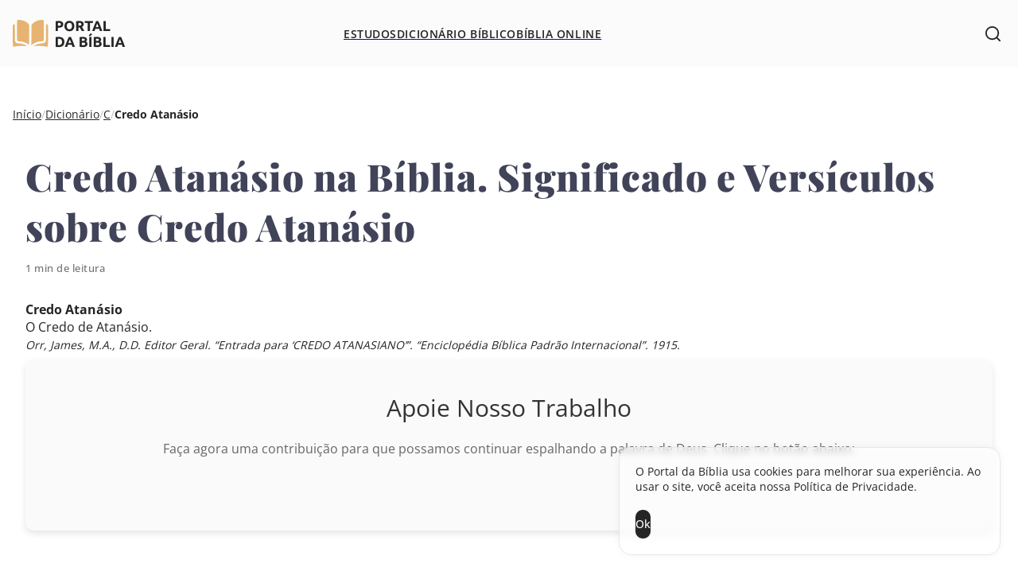

--- FILE ---
content_type: text/css
request_url: https://portaldabiblia.com.br/wp-content/themes/portal-da-biblia/build/blocks/nav/style-index.css?ver=6.8.3
body_size: 1917
content:
.FeaturedArticles{display:flex;flex-direction:column;gap:1.25rem;width:-moz-max-content;width:max-content}.FeaturedArticles .FeaturedArticles__article{border-radius:.5rem;display:flex;gap:1rem;justify-content:flex-start;padding:0;transition:background-color .2s}.FeaturedArticles .FeaturedArticles__article figure{flex-shrink:0}.FeaturedArticles .FeaturedArticles__article img{border-radius:.5rem;height:auto;width:4rem}.FeaturedArticles .FeaturedArticles__article-content{display:flex;flex-direction:column;gap:.125rem;justify-content:center}.FeaturedArticles .FeaturedArticles__article-title{color:var(--wp--preset--color--blue-dark);font-size:var(--wp--preset--font-size--small);font-weight:600;letter-spacing:.02em;transition:color .2s}.FeaturedArticles .FeaturedArticles__article-reading-time{color:var(--wp--preset--color--gray-darkest);font-size:var(--wp--preset--font-size--smallest);font-weight:500;letter-spacing:.04em}.FeaturedArticles .FeaturedArticles__article:focus .FeaturedArticles__article-title,.FeaturedArticles .FeaturedArticles__article:hover .FeaturedArticles__article-title{color:var(--wp--preset--color--blue)}@media(max-width:1024px){.FeaturedArticles{margin-top:2rem}}.Nav{z-index:9999}.Nav__toggle{background:none;box-sizing:content-box;display:grid;gap:.3125rem;margin-right:-.375rem;padding:.375rem;position:relative;width:1.25rem;z-index:9999;-webkit-tap-highlight-color:rgba(0,0,0,0)}.Nav__toggle>*{background-color:var(--wp--preset--color--black);border-radius:var(--wp--custom--border--radius--max);height:.125rem;transform:translateZ(0);transform-origin:0 50%;transition:.2s cubic-bezier(.34,1.25,.64,1);width:100%}.Nav__toggle>:first-child{width:85%}.Nav__toggle>:nth-child(3){width:65%}.Nav__back{display:none;left:var(--wp--style--root--padding-left);position:absolute;top:calc(var(--wp--custom--header--height)/2 - .5625rem);z-index:9999;-webkit-tap-highlight-color:rgba(0,0,0,0)}.Nav__back svg{color:var(--wp--preset--color--black);height:1.125rem;width:1.125rem}.Nav__content{padding-left:var(--wp--style--root--padding-left);padding-right:var(--wp--style--root--padding-right);padding-top:calc(var(--wp--custom--header--height) + var(--wp-admin--admin-bar--height, 0rem) + .5rem)}.Nav__content,.Nav__submenu-container{background-color:var(--wp--preset--color--white);height:100%;left:0;opacity:0;overflow:hidden;position:fixed;top:0;transition:opacity .2s,visibility .2s;visibility:hidden;width:100%}.Nav ul{display:flex;flex-direction:column;gap:.5rem;height:100%}.Nav__menu,.Nav__submenu-container{transform:translate(-1rem);transition:transform .3s cubic-bezier(.34,1.25,.64,1)}.Nav__item a{align-items:center;display:flex;justify-content:space-between;padding-block:.75rem}.Nav__item a span{color:var(--wp--preset--color--black);font-weight:500}.Nav__item>span{display:none}.Nav__item.has-submenu>a:after{background-color:var(--wp--preset--color--gray-darkest);content:"";display:block;height:1.25rem;-webkit-mask:url([data-uri]) no-repeat center;mask:url([data-uri]) no-repeat center;width:1.25rem}.Nav .Nav__submenu{gap:0;margin-top:1rem}.Nav .Nav__submenu-title{color:var(--wp--preset--color--blue-dark);font-family:var(--wp--preset--font-family--playfair);font-size:var(--wp--preset--font-size--large);font-weight:700}.Nav .Nav__submenu a span{color:var(--wp--preset--color--gray-darkest);letter-spacing:.02em}.Nav--open .Nav__toggle>:first-child{transform:rotate(45deg) translateZ(0);width:100%}.Nav--open .Nav__toggle>:nth-child(2){opacity:0;width:0}.Nav--open .Nav__toggle>:nth-child(3){transform:rotate(-45deg) translateZ(0);width:100%}.Nav--open .Nav__content{opacity:1;overflow:auto;visibility:visible}.Nav--open .Nav__menu,.Nav--open .Nav__submenu-container.open{transform:translateX(0)}.Nav--open.has-submenu-open .Nav__back{display:block}@media(max-width:1024px){.Nav__submenu-container.open{opacity:1;overflow:auto;padding-bottom:1.5rem;visibility:visible;z-index:9999}}@media(min-width:1025px){.Nav{height:100%}.Nav__wrapper{height:100%;position:relative;z-index:9999}.Nav__menu-actions{display:none}.Nav__content{background-color:transparent;height:100%;opacity:1;overflow:visible;padding:0;position:static;visibility:visible;width:auto}.Nav__menu,.Nav__submenu-container{transform:translateX(0)}.Nav__submenu-container{background-color:transparent;height:auto;left:50%;padding-top:1rem;position:absolute;top:100%;transform:translateX(-50%);width:auto}.Nav .Nav__submenu-wrapper{background-color:var(--wp--preset--color--white);border-radius:1rem;display:flex;gap:5rem;padding:2rem;transform:translateY(-.125rem);transition:transform .2s cubic-bezier(.34,1.25,.64,1);width:-moz-max-content;width:max-content}.Nav .Nav__submenu{gap:1rem;margin-top:0}.Nav .Nav__submenu-title{display:none}.Nav .Nav__submenu a{line-height:1.05;padding-block:0}.Nav .Nav__submenu a span{color:inherit;color:var(--wp--preset--color--black);font-size:var(--wp--preset--font-size--small);font-weight:500;text-transform:uppercase}.Nav .Nav__submenu a:not([href="#"]){border-bottom:.0625rem solid transparent;display:inline-flex}.Nav .Nav__submenu a:not([href="#"]):focus,.Nav .Nav__submenu a:not([href="#"]):hover{border-color:var(--wp--preset--color--highlight)}.Nav .Nav__submenu a:not([href="#"]):focus span,.Nav .Nav__submenu a:not([href="#"]):hover span{color:var(--wp--preset--color--highlight)}.Nav .Nav__menu{flex-direction:row;gap:0;height:100%}.Nav .Nav__menu>.Nav__item{position:relative}.Nav .Nav__menu>.Nav__item>a{height:100%;padding-inline:1.5rem;position:relative;transition:background-color .2s}.Nav .Nav__menu>.Nav__item>a span{font-size:var(--wp--preset--font-size--small);font-weight:600;letter-spacing:.04em;text-transform:uppercase;transition:color .2s;white-space:nowrap}.Nav .Nav__menu>.Nav__item>a:before{background-color:var(--wp--preset--color--blue);bottom:0;content:"";display:block;height:.25rem;left:0;opacity:0;position:absolute;transition:opacity .2s;width:100%}.Nav .Nav__menu>.Nav__item:focus-within>a,.Nav .Nav__menu>.Nav__item:hover>a{background-color:rgba(84,106,217,.04)}.Nav .Nav__menu>.Nav__item:focus-within>a span,.Nav .Nav__menu>.Nav__item:hover>a span{color:var(--wp--preset--color--blue)}.Nav .Nav__menu>.Nav__item:focus-within>a:before,.Nav .Nav__menu>.Nav__item:hover>a:before{opacity:1}.Nav .Nav__menu>.Nav__item:focus-within .Nav__submenu-container,.Nav .Nav__menu>.Nav__item:hover .Nav__submenu-container{opacity:1;overflow:auto;visibility:visible;z-index:9999}.Nav .Nav__menu>.Nav__item:focus-within .Nav__submenu-wrapper,.Nav .Nav__menu>.Nav__item:hover .Nav__submenu-wrapper{transform:translateY(0)}.Nav__item>span{display:block;font-size:var(--wp--preset--font-size--small);font-weight:700;letter-spacing:.02em;text-transform:uppercase}.Nav__item.has-submenu>a:after{content:none}.Nav__item.bottom{margin-top:1rem}.Nav__item.bottom a span{font-weight:700}.Nav__item.highlight:not(:last-child){margin-bottom:.625rem}.Nav .mobile-only{display:none}}


--- FILE ---
content_type: text/css
request_url: https://portaldabiblia.com.br/wp-content/themes/portal-da-biblia/build/blocks/header/style-index.css?ver=6.8.3
body_size: 1835
content:
.Header__search{background-color:var(--wp--preset--color--gray-light);display:flex;justify-content:center;left:0;opacity:0;padding-block:.75rem;position:absolute;top:100%;transition:opacity .2s ease-in-out,visibility .2s ease-in-out;visibility:hidden;width:100%}.Header__search-toggle{background-color:currentColor;color:var(--wp--preset--color--black);height:2rem;-webkit-mask:url([data-uri]) no-repeat center;mask:url([data-uri]) no-repeat center;place-self:center end;transition:background-color .2s;width:2rem}.Header__search-toggle:focus-visible,.Header__search-toggle:hover{background-color:var(--wp--preset--color--highlight)}.Header__search .wp-block-search{--input-height:3rem;max-width:50rem;width:40%}.Header__search .wp-block-search .wp-block-search__input{background-color:#fff}.Header.has-search-open .Header__search{opacity:1;transform:translateY(0);visibility:visible}.Header.has-search-open .Header__search-toggle{-webkit-mask:url([data-uri]) no-repeat center;mask:url([data-uri]) no-repeat center}@media(max-width:768px){.Header__search .wp-block-search{width:calc(100% - var(--wp--style--root--padding-left) - var(--wp--style--root--padding-right))}}body .is-layout-constrained>.Header__search{max-width:100%}.Header{background-color:var(--wp--preset--color--ice);height:var(--wp--custom--header--height);isolation:isolate;left:0;margin-top:var(--wp--custom--header--margin,0);position:fixed;top:0;transition:transform .2s ease-in-out;width:100%;z-index:9999}.Header--hide:not(.Header--open,.has-search-open,:focus-within,:hover){transform:translateY(-100%)}.Header__wrapper{display:grid;grid-template-columns:1fr 1fr 1fr;height:100%}.Header .wp-block-site-logo{place-self:center start}.Header .overlay{top:var(--wp--custom--header--margin,0)}.Header .overlay.is-active{transform:translateY(var(--wp--custom--header--height))}.Header.has-global-padding>.alignfull{margin:0}@media(max-width:1024px){.Header{position:absolute}.Header__wrapper{display:flex;gap:1rem}.Header .wp-block-site-logo{flex-shrink:0}.Header .overlay{display:none}.Header .Nav{order:1;place-self:center end}.Header .Header__search-toggle{margin-left:auto}}


--- FILE ---
content_type: text/css
request_url: https://portaldabiblia.com.br/wp-content/themes/portal-da-biblia/build/components/breadcrumbs.css?ver=1.3.3
body_size: 289
content:
.yoast-breadcrumbs{margin-bottom:2.25rem}.yoast-breadcrumbs>span{align-items:center;display:inline-flex;flex-wrap:wrap;font-size:var(--wp--preset--font-size--small);gap:.75rem;max-width:100%}.yoast-breadcrumbs>span a,.yoast-breadcrumbs>span span{color:var(--wp--preset--color--black)}.yoast-breadcrumbs>span span[aria-hidden]{color:var(--wp--preset--color--gray-dark)}.yoast-breadcrumbs>span a{transition:color .2s}.yoast-breadcrumbs>span a:focus,.yoast-breadcrumbs>span a:hover{color:var(--wp--preset--color--highlight)}.yoast-breadcrumbs>span svg{color:var(--wp--preset--color--gray-dark);height:1rem}.yoast-breadcrumbs>span .breadcrumb_last{font-weight:600}


--- FILE ---
content_type: text/css
request_url: https://portaldabiblia.com.br/wp-content/themes/portal-da-biblia/build/components/query.css?ver=1.3.3
body_size: 1892
content:
.wp-block-query.alignfull{background-color:#fafafa;padding-block:5rem;padding-left:var(--wp--style--root--padding-left);padding-right:var(--wp--style--root--padding-right)}.wp-block-query__wrapper{margin-inline:auto;max-width:var(--wp--style--global--content-size)}.wp-block-query__wrapper>p{margin-top:1em}.wp-block-query__wrapper ul{margin-top:2.5rem}.wp-block-query__wrapper>.wp-block-heading:only-child{display:none}.wp-block-query .wp-block-post-template{gap:1.75rem}.wp-block-query .wp-block-post-template .wp-block-post>a{background-color:var(--wp--preset--color--white);border:.0625rem solid transparent;border-radius:1rem;box-shadow:0 .25rem 1rem 0 rgba(0,0,0,.03);display:flex;flex-direction:column;height:30rem;overflow:hidden;transition:border-color .2s}.wp-block-query .wp-block-post-template .wp-block-post>a:focus,.wp-block-query .wp-block-post-template .wp-block-post>a:hover{border-color:var(--wp--preset--color--gray)}.wp-block-query .wp-block-post-template .wp-block-post>a:focus .wp-block-post-title,.wp-block-query .wp-block-post-template .wp-block-post>a:hover .wp-block-post-title{color:var(--wp--preset--color--blue)}.wp-block-query .wp-block-post-template .wp-block-post .post__image{background-color:var(--wp--preset--color--gray);height:18rem}.wp-block-query .wp-block-post-template .wp-block-post .post__image:empty{background:url(../images/bible.05d38a6a.webp) no-repeat;background-size:cover}.wp-block-query .wp-block-post-template .wp-block-post .post__image .wp-block-post-featured-image a,.wp-block-query .wp-block-post-template .wp-block-post .post__image img{border-radius:0}.wp-block-query .wp-block-post-template .wp-block-post .post__content{display:flex;flex:1;flex-direction:column;justify-content:center;padding:1.5rem 1.25rem}.wp-block-query .wp-block-post-template .wp-block-post .post__info{align-items:center;display:flex;justify-content:space-between;margin-top:auto}.wp-block-query .wp-block-post-template .wp-block-post .wp-block-post-featured-image{height:100%}.wp-block-query .wp-block-post-template .wp-block-post .wp-block-post-featured-image img{aspect-ratio:auto;height:100%;-o-object-fit:cover;object-fit:cover;transition:transform .2s ease-out;width:100%}.wp-block-query .wp-block-post-template .wp-block-post .wp-block-post-featured-image a{border-radius:var(--wp--custom--border--radius--regular);overflow:hidden}.wp-block-query .wp-block-post-template .wp-block-post .wp-block-post-featured-image a:focus img,.wp-block-query .wp-block-post-template .wp-block-post .wp-block-post-featured-image a:hover img{transform:scale(102%)}.wp-block-query .wp-block-post-template .wp-block-post .wp-block-post-title{display:-webkit-box;font-weight:600;overflow:hidden;text-wrap:wrap;-webkit-box-orient:vertical;-webkit-line-clamp:2;line-clamp:2;font-size:var(--wp--preset--font-size--medium);margin-block:.375rem .375rem;transition:color .2s}.wp-block-query .wp-block-post-template .wp-block-post .wp-block-post-title a{color:inherit}.wp-block-query .wp-block-post-template .wp-block-post .wp-block-post-excerpt{margin-top:1.5rem}.wp-block-query .wp-block-post-template .wp-block-post .wp-block-post-excerpt p{display:-webkit-box;overflow:hidden;text-overflow:ellipsis;-webkit-box-orient:vertical;-webkit-line-clamp:2;line-clamp:2;color:var(--wp--preset--color--gray-darkest)}.wp-block-query .wp-block-post-template .wp-block-post .wp-block-post-date{color:var(--wp--preset--color--gray-darkest);font-size:var(--wp--preset--font-size--smallest);text-transform:capitalize}.wp-block-query .wp-block-post-template .wp-block-post .wp-block-read-more{align-items:center;background-color:var(--wp--preset--color--black);border-radius:var(--wp--custom--border--radius--max);color:var(--wp--preset--color--white);display:flex;font-size:var(--wp--preset--font-size--small);font-weight:500;height:2.75rem;justify-content:center;line-height:0;margin-top:2rem;padding-inline:1.25rem;transition:background-color .2s;width:-moz-fit-content;width:fit-content}.wp-block-query .wp-block-post-template .wp-block-post .wp-block-read-more:focus,.wp-block-query .wp-block-post-template .wp-block-post .wp-block-read-more:hover{background-color:#333}.wp-block-query .wp-block-post-template .wp-block-post .wp-block-read-more:focus:after,.wp-block-query .wp-block-post-template .wp-block-post .wp-block-read-more:hover:after{transform:translateX(.125rem)}.wp-block-query .wp-block-post-template .wp-block-post .wp-block-read-more:after{background:url([data-uri]) no-repeat 50%;content:"";height:1.5rem;margin-left:.375rem;transition:transform .2s;width:1.5rem}.wp-block-query .wp-block-post-template .wp-block-post .TimeToRead{color:var(--wp--preset--color--blue-dark);font-weight:600}.wp-block-query .wp-block-post-template .wp-block-post.dicionario .wp-block-post-title:before{content:"Dicionário Bíblico: ";display:inline;opacity:.8}.wp-block-query .wp-block-post-template .wp-block-post.versiculo:not(.has-parent) .wp-block-post-title:before{content:"Versículos sobre: ";display:inline;opacity:.8}.wp-block-query .wp-block-post-template .wp-block-post.versiculo.has-parent .wp-block-post-title:before{content:"Salmos e Provérbios sobre: ";display:inline;opacity:.8}.wp-block-query .wp-block-post-template.is-layout-flow{display:flex;flex-direction:column}.wp-block-query .wp-block-post-template.is-layout-flow .wp-block-post{display:grid;gap:6rem;grid-template-columns:repeat(auto-fit,minmax(min(100%,20rem),1fr))}.wp-block-query .wp-block-post-template.is-layout-flow .wp-block-post .post__image{background-color:transparent;height:35rem}.wp-block-query .wp-block-post-template.is-layout-flow .wp-block-post .post__image a{border-radius:1rem}.wp-block-query .wp-block-post-template.is-layout-flow .wp-block-post .post__image img{border-radius:inherit}.wp-block-query .wp-block-post-template.is-layout-flow .wp-block-post-title{font-size:var(--wp--preset--font-size--large)}.wp-block-query .wp-block-post-template.is-layout-flow .wp-block-post-title a{transition:color .2s}.wp-block-query .wp-block-post-template.is-layout-flow .wp-block-post-title a:focus,.wp-block-query .wp-block-post-template.is-layout-flow .wp-block-post-title a:hover{color:var(--wp--preset--color--blue)}.wp-block-query .wp-block-post-template.is-layout-flow .wp-block-post .TimeToRead{color:var(--wp--preset--color--gray-darkest)}.wp-block-query .wp-block-buttons{margin-top:3rem}@media(max-width:1440px){.wp-block-query .wp-block-post-template.is-layout-flow .wp-block-post{gap:4rem}}@media(max-width:1024px){.wp-block-query .wp-block-post-template.is-layout-grid{grid-template-columns:1fr 1fr}.wp-block-query .wp-block-buttons .wp-block-button{width:50%}.wp-block-query .wp-block-post-template:not(.is-layout-grid) .wp-block-post{gap:1.5rem 2rem}}@media(max-width:768px){.wp-block-query .wp-block-post-template.is-layout-flow{display:flex;flex-direction:column}.wp-block-query .wp-block-post-template.is-layout-flow .wp-block-post .post__content{padding:0}}@media(max-width:600px){.wp-block-query .wp-block-buttons .wp-block-button{width:100%}.wp-block-query .wp-block-post-template.is-layout-grid{display:flex;flex-direction:column}.wp-block-query .wp-block-post-template.is-layout-flow .wp-block-post .post__image{height:auto}}


--- FILE ---
content_type: application/javascript
request_url: https://portaldabiblia.com.br/wp-content/themes/portal-da-biblia/build/blocks/back-to-top/script.js?ver=a95d582f6935c6fb0123
body_size: 556
content:
(()=>{"use strict";document.addEventListener("DOMContentLoaded",(()=>{const e=document.querySelector(".BackToTop"),t=document.querySelectorAll("h1, footer");if(!e||t.length<2)return;const o=t[0],s=t[1];let n;const r=new IntersectionObserver((t=>{n&&clearTimeout(n);for(const s of t)if(s.target!==o);else{if(e.classList.toggle("show",!s.isIntersecting),s.isIntersecting){n=setTimeout((()=>{e.classList.add("hide")}),200);continue}e.classList.remove("hide")}}));if(r.observe(o),r.observe(s),"false"===e.dataset?.progress)return;const c=document.querySelector(".BackToTop path");if(!c)return;const i=c.getTotalLength();c.style.strokeDasharray=`${i} ${i}`,window.addEventListener("scroll",((e,t)=>{let o=null;return(...e)=>{o||((()=>{const e=document.documentElement.scrollHeight-window.innerHeight,t=i-window.scrollY*i/e;c.style.strokeDashoffset=t.toString()})(...e),o=setTimeout((()=>{o=null}),10))}})()),e.addEventListener("click",(e=>{e.preventDefault(),window.scrollTo({top:0,behavior:"smooth"})}))}))})();